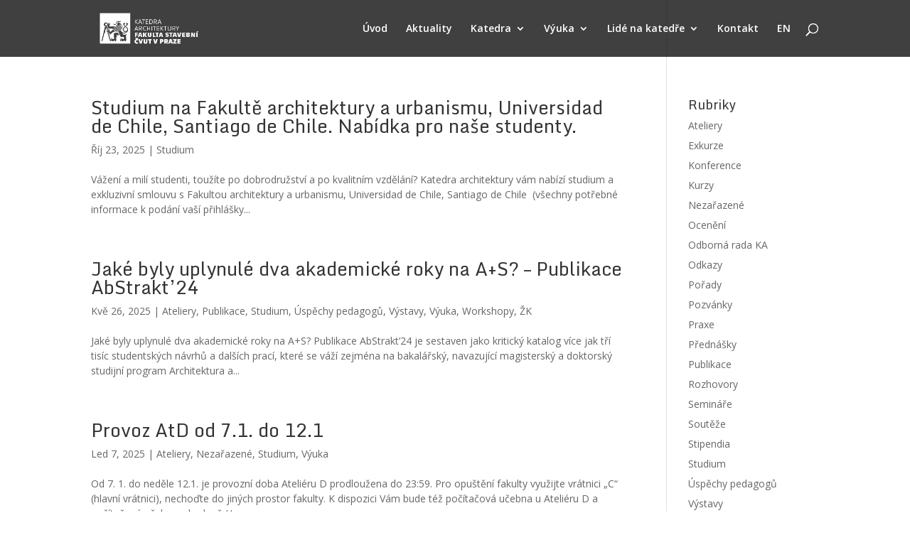

--- FILE ---
content_type: text/css
request_url: https://k129.cz/wp-content/plugins/eventON/assets/css/eventon_dynamic_styles.css?ver=6.9
body_size: 1223
content:
.eventon_events_list .eventon_list_event .desc_trig{background-color:#fafafa}.eventon_events_list .eventon_list_event .desc_trig:hover{background-color:#f4f4f4}.ajde_evcal_calendar .calendar_header p, 
			.eventon_events_list .eventon_list_event .evcal_cblock, .evcal_cblock, .eventon_events_list .eventon_list_event .evcal_desc span.evcal_desc2, .evcal_desc span.evcal_desc2, .evcal_evdata_row .evcal_evdata_cell h2, .evcal_evdata_row .evcal_evdata_cell h3.evo_h3, .evcal_month_line p, .evo_clik_row .evo_h3, .eventon_events_list .eventon_list_event .evcal_desc span.evcal_event_subtitle, .evo_pop_body .evcal_desc span.evcal_event_subtitle{font-family:oswald, 'arial narrow'}.ajde_evcal_calendar .evo_sort_btn, .eventon_sf_field p, .evo_srt_sel p.fa{color:#B8B8B8}.ajde_evcal_calendar .evo_sort_btn:hover{color:#d8d8d8}#evcal_list .eventon_list_event .evcal_desc em{color:#8c8c8c}#evcal_list .eventon_list_event .evcal_desc em a{color:#c8c8c8}#evcal_list .eventon_list_event .event_description .evcal_btn, .evo_pop_body .evcal_btn{color:#ffffff;background:#237ebd;}#evcal_list .eventon_list_event .event_description .evcal_btn:hover, .evo_pop_body .evcal_btn:hover{color:#fff;background:#237ebd;}.evcal_evdata_row .evcal_evdata_icons i, .evcal_evdata_row .evcal_evdata_custometa_icons i{color:#6B6B6B;font-size:18px;}#eventon_loadbar{background-color:#6B6B6B}.evcal_evdata_row .evcal_evdata_cell h3, .evo_clik_row .evo_h3{font-size:18px}#evcal_list .eventon_list_event .evcal_cblock{color:#ABABAB}.evcal_evdata_row .evcal_evdata_cell h2, .evcal_evdata_row .evcal_evdata_cell h3{color:#6B6B6B}#evcal_list .eventon_list_event .evcal_eventcard p, .ajde_evcal_calendar .eventon_events_list .eventon_desc_in ul{color:#656565}.ajde_evcal_calendar #evcal_head.calendar_header #evcal_cur, .ajde_evcal_calendar .evcal_month_line p{color:#C6C6C6}.eventon_events_list .eventon_list_event .evcal_eventcard, .evcal_evdata_row, .evorow .tbrow, .dark1, .evo_pop_body{background-color:#cdcdcd}.dark1:hover{background-color:#d8d8d8}.event_description .bordb, #evcal_list .bordb, .eventon_events_list .eventon_list_event .event_description, .bordr, #evcal_list, .evo_pop_body .bordb{border-color:#e5e5e5}.eventon_events_list .eventon_list_event .evcal_list_a:after,  .evcal_list_a:after{background-color:#cdcdcd}.eventon_events_list .eventon_list_event .evcal_list_a.featured_event{background-color:#F9ECE4}.eventon_events_list .eventon_list_event .evcal_list_a.featured_event:hover{background-color:#FAE4D7}#eventon_loadbar_section{border-color:#cdcdcd}.event_description .evcal_close{background-color:#eaeaea}.event_description .evcal_close:hover{background-color:#c7c7c7}#evcal_list .evorow.getdirections, .evo_pop_body .evorow.getdirections{background-color:#ffffff}#evcal_list .evorow.getdirections .evoInput, .evo_pop_body .evorow.getdirections .evoInput{color:#888888}#evcal_list .evorow.getdirections .evcalicon_9 i, .evo_pop_body .evorow.getdirections .evcalicon_9 i{color:#858585}#evcal_list .eventon_list_event .evcal_desc span.evcal_event_title, .evo_popup .eventon_events_list .eventon_list_event .evcal_desc span.evcal_event_title{color:#6B6B6B}.eventon_events_list .eventon_list_event .evcal_desc span.evcal_event_subtitle, .evo_pop_body .evcal_desc span.evcal_event_subtitle{color:#6B6B6B}.fp_popup_option i{color:#999;font-size:22px;}.evo_cal_above span{color:#ffffff;background-color:#ADADAD;}.evo_cal_above span:hover{color:#ffffff;background-color:#C8C8C8;}.evo_cal_above span.evo-gototoday-btn{color:#ffffff;background-color:#ADADAD;}.evo_cal_above span.evo-gototoday-btn:hover{color:#ffffff;background-color:#d3d3d3;}.ajde_evcal_calendar .calendar_header .evo_j_dates .legend a{color:#a0a09f}.ajde_evcal_calendar .calendar_header .evo_j_dates .legend{background-color:#f5f5f5}.ajde_evcal_calendar .calendar_header .evo_j_dates .legend a:hover{color:#a0a09f;background-color:#e6e6e6;}.ajde_evcal_calendar .calendar_header .evo_j_dates .legend a.current{color:#ffffff;background-color:#CFCFCF;}.ajde_evcal_calendar .calendar_header .evo_j_dates .legend a.set{color:#ffffff;background-color:#f79191;}.ajde_evcal_calendar .calendar_header .evcal_arrows{color:#e2e2e2;border-color:#e2e2e2;background-color:#ffffff;}.ajde_evcal_calendar .calendar_header .evcal_arrows:hover{color:#e2e2e2;border-color:#e2e2e2;background-color:#e2e2e2;}.ajde_evcal_calendar .calendar_header .evcal_arrows .fa{color:#e2e2e2}.ajde_evcal_calendar .calendar_header .evcal_arrows:hover .fa{color:#e2e2e2}.eventon_events_list .eventon_list_event .evcal_desc span.evo_above_title span, .evo_pop_body .evcal_desc span.evo_above_title span{color:#ffffff;background-color:#F79191;}.eventon_events_list .eventon_list_event .evcal_desc span.evo_above_title span.canceled, .evo_pop_body .evcal_desc span.evo_above_title span.canceled{color:#ffffff;background-color:#F79191;}.eventon_events_list .eventon_list_event .cancel_event.evcal_list_a{color:#ffffff;background:repeating-linear-gradient(45deg,#FDF2F2,#FDF2F2 10px,#FAFAFA 10px,#FAFAFA 20px);}.evcal_desc .evcal_desc3 em.evocmd_button, #evcal_list .evcal_desc .evcal_desc3 em.evocmd_button{color:#ffffff;background-color:#237dbd;}.evo_metarow_socialmedia a.evo_ss{background-color:#transparent;}.evo_metarow_socialmedia a.evo_ss:hover{background-color:#9d9d9d;}.evo_metarow_socialmedia a.evo_ss i{color:#858585;}.evo_metarow_socialmedia a.evo_ss:hover i{color:#ffffff;}.evo_metarow_socialmedia .evo_sm{border-color:#cdcdcd}.evcal_event_details .evcal_evdata_cell .eventon_details_shading_bot{
		background: -moz-linear-gradient(top,  rgba(234,234,234,0) 0%, rgba(234,234,234,0.01) 1%, rgba(234,234,234,1) 100%); /* FF3.6+ */
background: -webkit-gradient(linear, left top, left bottom, color-stop(0%,rgba(234,234,234,0)), color-stop(1%,rgba(234,234,234,0.01)), color-stop(100%,rgba(234,234,234,1))); /* Chrome,Safari4+ */
background: -webkit-linear-gradient(top,  rgba(234,234,2344,0) 0%,rgba(234,234,234,0.01) 1%,rgba(234,234,234,1) 100%); /* Chrome10+,Safari5.1+ */
background: -o-linear-gradient(top,  rgba(234,234,234,0) 0%,rgba(234,234,234,0.01) 1%,rgba(234,234,234,1) 100%); /* Opera 11.10+ */
background: -ms-linear-gradient(top,  rgba(234,234,234,0) 0%,rgba(234,234,234,0.01) 1%,rgba(234,234,234,1) 100%); /* IE10+ */
background: linear-gradient(to bottom,  rgba(234,234,234,0) 0%,rgba(234,234,234,0.01) 1%,rgba(234,234,234,1) 100%); /* W3C */
filter: progid:DXImageTransform.Microsoft.gradient( startColorstr='#00eaeaea', endColorstr='#eaeaea',GradientType=0 ); /* IE6-9 */
	}